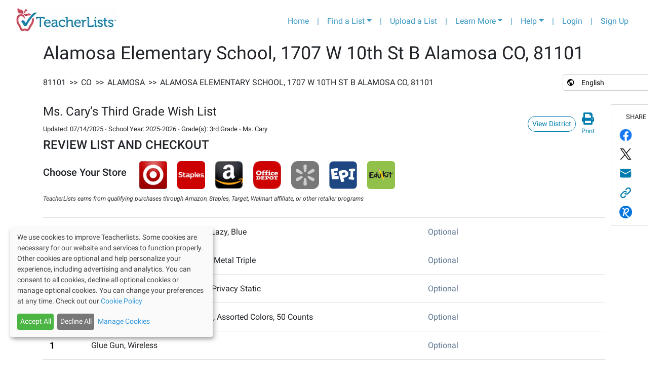

--- FILE ---
content_type: text/html; charset=utf-8
request_url: https://app.teacherlists.com/schools/10466-alamosa-elementary-school/3416568-ms-carys-third-grade-wish-list/ms-cary/supply-list
body_size: 13664
content:
<!DOCTYPE html><html lang="en"><head><link rel="preconnect" href="https://fonts.gstatic.com" crossorigin /><meta name="viewport" content="width=device-width"/><meta charSet="utf-8"/><meta name="google-site-verification" content="_LVZxo3Uj3p_tAeDdmvwM8WfA16P8wyY9iVH89j8PSE"/><style>svg:not(:root).svg-inline--fa {
  overflow: visible;
}

.svg-inline--fa {
  display: inline-block;
  font-size: inherit;
  height: 1em;
  overflow: visible;
  vertical-align: -0.125em;
}
.svg-inline--fa.fa-lg {
  vertical-align: -0.225em;
}
.svg-inline--fa.fa-w-1 {
  width: 0.0625em;
}
.svg-inline--fa.fa-w-2 {
  width: 0.125em;
}
.svg-inline--fa.fa-w-3 {
  width: 0.1875em;
}
.svg-inline--fa.fa-w-4 {
  width: 0.25em;
}
.svg-inline--fa.fa-w-5 {
  width: 0.3125em;
}
.svg-inline--fa.fa-w-6 {
  width: 0.375em;
}
.svg-inline--fa.fa-w-7 {
  width: 0.4375em;
}
.svg-inline--fa.fa-w-8 {
  width: 0.5em;
}
.svg-inline--fa.fa-w-9 {
  width: 0.5625em;
}
.svg-inline--fa.fa-w-10 {
  width: 0.625em;
}
.svg-inline--fa.fa-w-11 {
  width: 0.6875em;
}
.svg-inline--fa.fa-w-12 {
  width: 0.75em;
}
.svg-inline--fa.fa-w-13 {
  width: 0.8125em;
}
.svg-inline--fa.fa-w-14 {
  width: 0.875em;
}
.svg-inline--fa.fa-w-15 {
  width: 0.9375em;
}
.svg-inline--fa.fa-w-16 {
  width: 1em;
}
.svg-inline--fa.fa-w-17 {
  width: 1.0625em;
}
.svg-inline--fa.fa-w-18 {
  width: 1.125em;
}
.svg-inline--fa.fa-w-19 {
  width: 1.1875em;
}
.svg-inline--fa.fa-w-20 {
  width: 1.25em;
}
.svg-inline--fa.fa-pull-left {
  margin-right: 0.3em;
  width: auto;
}
.svg-inline--fa.fa-pull-right {
  margin-left: 0.3em;
  width: auto;
}
.svg-inline--fa.fa-border {
  height: 1.5em;
}
.svg-inline--fa.fa-li {
  width: 2em;
}
.svg-inline--fa.fa-fw {
  width: 1.25em;
}

.fa-layers svg.svg-inline--fa {
  bottom: 0;
  left: 0;
  margin: auto;
  position: absolute;
  right: 0;
  top: 0;
}

.fa-layers {
  display: inline-block;
  height: 1em;
  position: relative;
  text-align: center;
  vertical-align: -0.125em;
  width: 1em;
}
.fa-layers svg.svg-inline--fa {
  -webkit-transform-origin: center center;
          transform-origin: center center;
}

.fa-layers-counter, .fa-layers-text {
  display: inline-block;
  position: absolute;
  text-align: center;
}

.fa-layers-text {
  left: 50%;
  top: 50%;
  -webkit-transform: translate(-50%, -50%);
          transform: translate(-50%, -50%);
  -webkit-transform-origin: center center;
          transform-origin: center center;
}

.fa-layers-counter {
  background-color: #ff253a;
  border-radius: 1em;
  -webkit-box-sizing: border-box;
          box-sizing: border-box;
  color: #fff;
  height: 1.5em;
  line-height: 1;
  max-width: 5em;
  min-width: 1.5em;
  overflow: hidden;
  padding: 0.25em;
  right: 0;
  text-overflow: ellipsis;
  top: 0;
  -webkit-transform: scale(0.25);
          transform: scale(0.25);
  -webkit-transform-origin: top right;
          transform-origin: top right;
}

.fa-layers-bottom-right {
  bottom: 0;
  right: 0;
  top: auto;
  -webkit-transform: scale(0.25);
          transform: scale(0.25);
  -webkit-transform-origin: bottom right;
          transform-origin: bottom right;
}

.fa-layers-bottom-left {
  bottom: 0;
  left: 0;
  right: auto;
  top: auto;
  -webkit-transform: scale(0.25);
          transform: scale(0.25);
  -webkit-transform-origin: bottom left;
          transform-origin: bottom left;
}

.fa-layers-top-right {
  right: 0;
  top: 0;
  -webkit-transform: scale(0.25);
          transform: scale(0.25);
  -webkit-transform-origin: top right;
          transform-origin: top right;
}

.fa-layers-top-left {
  left: 0;
  right: auto;
  top: 0;
  -webkit-transform: scale(0.25);
          transform: scale(0.25);
  -webkit-transform-origin: top left;
          transform-origin: top left;
}

.fa-lg {
  font-size: 1.3333333333em;
  line-height: 0.75em;
  vertical-align: -0.0667em;
}

.fa-xs {
  font-size: 0.75em;
}

.fa-sm {
  font-size: 0.875em;
}

.fa-1x {
  font-size: 1em;
}

.fa-2x {
  font-size: 2em;
}

.fa-3x {
  font-size: 3em;
}

.fa-4x {
  font-size: 4em;
}

.fa-5x {
  font-size: 5em;
}

.fa-6x {
  font-size: 6em;
}

.fa-7x {
  font-size: 7em;
}

.fa-8x {
  font-size: 8em;
}

.fa-9x {
  font-size: 9em;
}

.fa-10x {
  font-size: 10em;
}

.fa-fw {
  text-align: center;
  width: 1.25em;
}

.fa-ul {
  list-style-type: none;
  margin-left: 2.5em;
  padding-left: 0;
}
.fa-ul &gt; li {
  position: relative;
}

.fa-li {
  left: -2em;
  position: absolute;
  text-align: center;
  width: 2em;
  line-height: inherit;
}

.fa-border {
  border: solid 0.08em #eee;
  border-radius: 0.1em;
  padding: 0.2em 0.25em 0.15em;
}

.fa-pull-left {
  float: left;
}

.fa-pull-right {
  float: right;
}

.fa.fa-pull-left,
.fas.fa-pull-left,
.far.fa-pull-left,
.fal.fa-pull-left,
.fab.fa-pull-left {
  margin-right: 0.3em;
}
.fa.fa-pull-right,
.fas.fa-pull-right,
.far.fa-pull-right,
.fal.fa-pull-right,
.fab.fa-pull-right {
  margin-left: 0.3em;
}

.fa-spin {
  -webkit-animation: fa-spin 2s infinite linear;
          animation: fa-spin 2s infinite linear;
}

.fa-pulse {
  -webkit-animation: fa-spin 1s infinite steps(8);
          animation: fa-spin 1s infinite steps(8);
}

@-webkit-keyframes fa-spin {
  0% {
    -webkit-transform: rotate(0deg);
            transform: rotate(0deg);
  }
  100% {
    -webkit-transform: rotate(360deg);
            transform: rotate(360deg);
  }
}

@keyframes fa-spin {
  0% {
    -webkit-transform: rotate(0deg);
            transform: rotate(0deg);
  }
  100% {
    -webkit-transform: rotate(360deg);
            transform: rotate(360deg);
  }
}
.fa-rotate-90 {
  -ms-filter: &quot;progid:DXImageTransform.Microsoft.BasicImage(rotation=1)&quot;;
  -webkit-transform: rotate(90deg);
          transform: rotate(90deg);
}

.fa-rotate-180 {
  -ms-filter: &quot;progid:DXImageTransform.Microsoft.BasicImage(rotation=2)&quot;;
  -webkit-transform: rotate(180deg);
          transform: rotate(180deg);
}

.fa-rotate-270 {
  -ms-filter: &quot;progid:DXImageTransform.Microsoft.BasicImage(rotation=3)&quot;;
  -webkit-transform: rotate(270deg);
          transform: rotate(270deg);
}

.fa-flip-horizontal {
  -ms-filter: &quot;progid:DXImageTransform.Microsoft.BasicImage(rotation=0, mirror=1)&quot;;
  -webkit-transform: scale(-1, 1);
          transform: scale(-1, 1);
}

.fa-flip-vertical {
  -ms-filter: &quot;progid:DXImageTransform.Microsoft.BasicImage(rotation=2, mirror=1)&quot;;
  -webkit-transform: scale(1, -1);
          transform: scale(1, -1);
}

.fa-flip-both, .fa-flip-horizontal.fa-flip-vertical {
  -ms-filter: &quot;progid:DXImageTransform.Microsoft.BasicImage(rotation=2, mirror=1)&quot;;
  -webkit-transform: scale(-1, -1);
          transform: scale(-1, -1);
}

:root .fa-rotate-90,
:root .fa-rotate-180,
:root .fa-rotate-270,
:root .fa-flip-horizontal,
:root .fa-flip-vertical,
:root .fa-flip-both {
  -webkit-filter: none;
          filter: none;
}

.fa-stack {
  display: inline-block;
  height: 2em;
  position: relative;
  width: 2.5em;
}

.fa-stack-1x,
.fa-stack-2x {
  bottom: 0;
  left: 0;
  margin: auto;
  position: absolute;
  right: 0;
  top: 0;
}

.svg-inline--fa.fa-stack-1x {
  height: 1em;
  width: 1.25em;
}
.svg-inline--fa.fa-stack-2x {
  height: 2em;
  width: 2.5em;
}

.fa-inverse {
  color: #fff;
}

.sr-only {
  border: 0;
  clip: rect(0, 0, 0, 0);
  height: 1px;
  margin: -1px;
  overflow: hidden;
  padding: 0;
  position: absolute;
  width: 1px;
}

.sr-only-focusable:active, .sr-only-focusable:focus {
  clip: auto;
  height: auto;
  margin: 0;
  overflow: visible;
  position: static;
  width: auto;
}

.svg-inline--fa .fa-primary {
  fill: var(--fa-primary-color, currentColor);
  opacity: 1;
  opacity: var(--fa-primary-opacity, 1);
}

.svg-inline--fa .fa-secondary {
  fill: var(--fa-secondary-color, currentColor);
  opacity: 0.4;
  opacity: var(--fa-secondary-opacity, 0.4);
}

.svg-inline--fa.fa-swap-opacity .fa-primary {
  opacity: 0.4;
  opacity: var(--fa-secondary-opacity, 0.4);
}

.svg-inline--fa.fa-swap-opacity .fa-secondary {
  opacity: 1;
  opacity: var(--fa-primary-opacity, 1);
}

.svg-inline--fa mask .fa-primary,
.svg-inline--fa mask .fa-secondary {
  fill: black;
}

.fad.fa-inverse {
  color: #fff;
}</style><link rel="preconnect" href="https://fonts.gstatic.com"/><link rel="stylesheet" data-href="https://fonts.googleapis.com/css2?family=Lato:wght@400;700&amp;display=swap" data-optimized-fonts="true"/><link rel="stylesheet" href="/css/roboto/v20/app/roboto.css"/><script>(function(w,d,s,l,i){w[l]=w[l]||[];w[l].push({'gtm.start':
                new Date().getTime(),event:'gtm.js'});var f=d.getElementsByTagName(s)[0],
                j=d.createElement(s),dl=l!='dataLayer'?'&l='+l:'';j.async=true;j.src=
                'https://www.googletagmanager.com/gtm.js?id='+i+dl;f.parentNode.insertBefore(j,f);
                })(window,document,'script','dataLayer','GTM-T4PK7SR');</script><script type="text/javascript" src="//cdn-4.convertexperiments.com/js/10041356-10041423.js"></script><link rel="preconnect" href="https://fonts.googleapis.com"/><link rel="preconnect" href="https://fonts.gstatic.com"/><link rel="stylesheet" data-href="https://fonts.googleapis.com/css2?family=Bree+Serif&amp;display=swap" data-optimized-fonts="true"/><title>Ms. Cary’s Third Grade Wish List, 2025-2026 | Alamosa Elementary School, Alamosa | TeacherLists</title><script type="application/ld+json">{"@context":"https://schema.org","@type":"Article","datePublished":"2022-06-23T01:37:19.000Z","author":{"@type":"Thing","name":"Official school supply lists from Alamosa Elementary School, Alamosa, CO","url":"https://app.teacherlists.com/schools/10466-alamosa-elementary-school"},"mainEntityOfPage":{"@type":"ItemList","numberOfItems":28,"itemListElement":[{"@type":"ListItem","position":1,"item":{"name":"Custom Item"}},{"@type":"ListItem","position":2,"item":{"name":"Custom Item"}},{"@type":"ListItem","position":3,"item":{"name":"Custom Item"}},{"@type":"ListItem","position":4,"item":{"name":"Crayola® Colored Pencils, Box(es)"}},{"@type":"ListItem","position":5,"item":{"name":"Glue Gun"}},{"@type":"ListItem","position":6,"item":{"name":"Pencil Holder"}},{"@type":"ListItem","position":7,"item":{"name":"Package(s) of Sticky Notes"}},{"@type":"ListItem","position":8,"item":{"name":"Double Sided Tape "}},{"@type":"ListItem","position":9,"item":{"name":"Crayola® Washable Markers, Box(es)"}},{"@type":"ListItem","position":10,"item":{"name":"Custom Item"}},{"@type":"ListItem","position":11,"item":{"name":"Box(es) of Sidewalk Chalk"}},{"@type":"ListItem","position":12,"item":{"name":"Package(s) of Index Cards"}},{"@type":"ListItem","position":13,"item":{"name":"Command Strips"}},{"@type":"ListItem","position":14,"item":{"name":"Command Hooks"}},{"@type":"ListItem","position":15,"item":{"name":"Magnet Tape"}},{"@type":"ListItem","position":16,"item":{"name":"Custom Item"}},{"@type":"ListItem","position":17,"item":{"name":"Custom Item"}},{"@type":"ListItem","position":18,"item":{"name":"Custom Item"}},{"@type":"ListItem","position":19,"item":{"name":"Pencil Sharpeners"}},{"@type":"ListItem","position":20,"item":{"name":"Pencil Sharpeners"}},{"@type":"ListItem","position":21,"item":{"name":"Glue Dots"}},{"@type":"ListItem","position":22,"item":{"name":"Package(s) of Velcro Dots Self-Stick"}},{"@type":"ListItem","position":23,"item":{"name":"Custom Item"}},{"@type":"ListItem","position":24,"item":{"name":"Wireless Mouse "}},{"@type":"ListItem","position":25,"item":{"name":"Custom Item"}},{"@type":"ListItem","position":26,"item":{"name":"Custom Item"}},{"@type":"ListItem","position":27,"item":{"name":"Sharpie® Highlighters"}},{"@type":"ListItem","position":28,"item":{"name":"Custom Item"}}]},"description":"Alamosa Elementary School Ms. Cary’s Third Grade Wish List 2025 is ready to shop! Order online with easy, one-click shopping from major retailers or view the supply list here.","headline":"Ms. Cary’s Third Grade Wish List, 2025-2026 | Alamosa Elementary School, Alamosa | TeacherLists","breadcrumb":{"@type":"BreadcrumbList","name":"Browsing Breadcrumbs","itemListElement":[{"@type":"ListItem","position":2,"item":{"@id":"https://app.teacherlists.com/search/zip/81101","name":"81101"}},{"@type":"ListItem","position":3,"item":{"@id":"https://app.teacherlists.com/browse/state/CO","name":"CO"}},{"@type":"ListItem","position":4,"item":{"@id":"https://app.teacherlists.com/browse/city/Alamosa/CO","name":"Alamosa"}},{"@type":"ListItem","position":5,"item":{"@id":"https://app.teacherlists.com/schools/10466-alamosa-elementary-school","name":"Alamosa Elementary School, 1707 W 10th St B Alamosa CO, 81101"}}]},"dateModified":"2025-07-14T14:15:00.000Z"}</script><meta property="og:title" content="Ms. Cary’s Third Grade Wish List, 2025-2026 | Alamosa Elementary School, Alamosa | TeacherLists"/><meta property="og:image" content="https://www.teacherlists.com/content/files/2024/02/0224-tl-logo-fb-share.png"/><meta name="description" content="Alamosa Elementary School Ms. Cary’s Third Grade Wish List 2025 is ready to shop! Order online with easy, one-click shopping from major retailers or view the supply list here."/><meta property="og:description" content="Alamosa Elementary School Ms. Cary’s Third Grade Wish List 2025 is ready to shop! Order online with easy, one-click shopping from major retailers or view the supply list here."/><link rel="icon" href="/favicon.ico"/><link rel="icon" media="print" href="/public/css/print.scss"/><meta name="next-head-count" content="20"/><link rel="preload" href="/_next/static/css/f523c7482ceaf4efb554.css" as="style"/><link rel="stylesheet" href="/_next/static/css/f523c7482ceaf4efb554.css" data-n-g=""/><link rel="preload" href="/_next/static/css/d76a9c6a1479fd8c5cc1.css" as="style"/><link rel="stylesheet" href="/_next/static/css/d76a9c6a1479fd8c5cc1.css" data-n-p=""/><link rel="preload" href="/_next/static/css/c6d005cf8729e4e39b85.css" as="style"/><link rel="stylesheet" href="/_next/static/css/c6d005cf8729e4e39b85.css" data-n-p=""/><noscript data-n-css=""></noscript><script defer="" nomodule="" src="/_next/static/chunks/polyfills-a40ef1678bae11e696dba45124eadd70.js"></script><script src="/_next/static/chunks/webpack-817316fd481a0ae08e7a.js" defer=""></script><script src="/_next/static/chunks/framework-3ac77f2d8a20b7f32dfb.js" defer=""></script><script src="/_next/static/chunks/main-61fd53e2b95ee4b75e19.js" defer=""></script><script src="/_next/static/chunks/pages/_app-b20fc70387e485f07966.js" defer=""></script><script src="/_next/static/chunks/75fc9c18-8f00fb9171b401c5fc69.js" defer=""></script><script src="/_next/static/chunks/9814-ea4b685988fff0c7c8bf.js" defer=""></script><script src="/_next/static/chunks/6653-86151e80aaf7cffe5909.js" defer=""></script><script src="/_next/static/chunks/2661-aabc0b617d2f04123ca2.js" defer=""></script><script src="/_next/static/chunks/2083-87f24b84fd078325e263.js" defer=""></script><script src="/_next/static/chunks/7227-969c0c345cf60b9b8d51.js" defer=""></script><script src="/_next/static/chunks/5677-6710a338463a2b85d393.js" defer=""></script><script src="/_next/static/chunks/2479-caa3b30ecccad1fb753d.js" defer=""></script><script src="/_next/static/chunks/pages/schools/%5BschoolSlug%5D/%5BlistSlug%5D/%5BclassroomSlug%5D/supply-list-b5e6bb1884866e8d2015.js" defer=""></script><script src="/_next/static/C1Nki4yq8qDbHvD-h8fmR/_buildManifest.js" defer=""></script><script src="/_next/static/C1Nki4yq8qDbHvD-h8fmR/_ssgManifest.js" defer=""></script><style data-href="https://fonts.googleapis.com/css2?family=Lato:wght@400;700&display=swap">@font-face{font-family:'Lato';font-style:normal;font-weight:400;font-display:swap;src:url(https://fonts.gstatic.com/l/font?kit=S6uyw4BMUTPHvxo&skey=2d58b92a99e1c086&v=v25) format('woff')}@font-face{font-family:'Lato';font-style:normal;font-weight:700;font-display:swap;src:url(https://fonts.gstatic.com/l/font?kit=S6u9w4BMUTPHh6UVeww&skey=3480a19627739c0d&v=v25) format('woff')}@font-face{font-family:'Lato';font-style:normal;font-weight:400;font-display:swap;src:url(https://fonts.gstatic.com/s/lato/v25/S6uyw4BMUTPHjxAwXiWtFCfQ7A.woff2) format('woff2');unicode-range:U+0100-02BA,U+02BD-02C5,U+02C7-02CC,U+02CE-02D7,U+02DD-02FF,U+0304,U+0308,U+0329,U+1D00-1DBF,U+1E00-1E9F,U+1EF2-1EFF,U+2020,U+20A0-20AB,U+20AD-20C0,U+2113,U+2C60-2C7F,U+A720-A7FF}@font-face{font-family:'Lato';font-style:normal;font-weight:400;font-display:swap;src:url(https://fonts.gstatic.com/s/lato/v25/S6uyw4BMUTPHjx4wXiWtFCc.woff2) format('woff2');unicode-range:U+0000-00FF,U+0131,U+0152-0153,U+02BB-02BC,U+02C6,U+02DA,U+02DC,U+0304,U+0308,U+0329,U+2000-206F,U+20AC,U+2122,U+2191,U+2193,U+2212,U+2215,U+FEFF,U+FFFD}@font-face{font-family:'Lato';font-style:normal;font-weight:700;font-display:swap;src:url(https://fonts.gstatic.com/s/lato/v25/S6u9w4BMUTPHh6UVSwaPGQ3q5d0N7w.woff2) format('woff2');unicode-range:U+0100-02BA,U+02BD-02C5,U+02C7-02CC,U+02CE-02D7,U+02DD-02FF,U+0304,U+0308,U+0329,U+1D00-1DBF,U+1E00-1E9F,U+1EF2-1EFF,U+2020,U+20A0-20AB,U+20AD-20C0,U+2113,U+2C60-2C7F,U+A720-A7FF}@font-face{font-family:'Lato';font-style:normal;font-weight:700;font-display:swap;src:url(https://fonts.gstatic.com/s/lato/v25/S6u9w4BMUTPHh6UVSwiPGQ3q5d0.woff2) format('woff2');unicode-range:U+0000-00FF,U+0131,U+0152-0153,U+02BB-02BC,U+02C6,U+02DA,U+02DC,U+0304,U+0308,U+0329,U+2000-206F,U+20AC,U+2122,U+2191,U+2193,U+2212,U+2215,U+FEFF,U+FFFD}</style><style data-href="https://fonts.googleapis.com/css2?family=Bree+Serif&display=swap">@font-face{font-family:'Bree Serif';font-style:normal;font-weight:400;font-display:swap;src:url(https://fonts.gstatic.com/l/font?kit=4UaHrEJCrhhnVA3DgluAx64&skey=31c3ad25dd3d74b0&v=v18) format('woff')}@font-face{font-family:'Bree Serif';font-style:normal;font-weight:400;font-display:swap;src:url(https://fonts.gstatic.com/s/breeserif/v18/4UaHrEJCrhhnVA3DgluA96Tp57F2IwN-Pw.woff2) format('woff2');unicode-range:U+0100-02BA,U+02BD-02C5,U+02C7-02CC,U+02CE-02D7,U+02DD-02FF,U+0304,U+0308,U+0329,U+1D00-1DBF,U+1E00-1E9F,U+1EF2-1EFF,U+2020,U+20A0-20AB,U+20AD-20C0,U+2113,U+2C60-2C7F,U+A720-A7FF}@font-face{font-family:'Bree Serif';font-style:normal;font-weight:400;font-display:swap;src:url(https://fonts.gstatic.com/s/breeserif/v18/4UaHrEJCrhhnVA3DgluA96rp57F2IwM.woff2) format('woff2');unicode-range:U+0000-00FF,U+0131,U+0152-0153,U+02BB-02BC,U+02C6,U+02DA,U+02DC,U+0304,U+0308,U+0329,U+2000-206F,U+20AC,U+2122,U+2191,U+2193,U+2212,U+2215,U+FEFF,U+FFFD}</style></head><body><div id="__next"><noscript><iframe src="https://www.googletagmanager.com/ns.html?id=GTM-T4PK7SR" height="0" width="0" style="display:none;visibility:hidden"></iframe></noscript><div class="container-fluid"><nav class="header_navbarContainer__2Ip2R navbar navbar-expand-lg navbar-light bg-light"><a href="https://www.teacherlists.com" class="navbar-brand"><div style="display:inline-block;max-width:100%;overflow:hidden;position:relative;box-sizing:border-box;margin:0"><div style="box-sizing:border-box;display:block;max-width:100%"><img style="max-width:100%;display:block;margin:0;border:none;padding:0" alt="" aria-hidden="true" src="[data-uri]"/></div><img alt="teacherlists-logo" src="[data-uri]" decoding="async" data-nimg="intrinsic" style="position:absolute;top:0;left:0;bottom:0;right:0;box-sizing:border-box;padding:0;border:none;margin:auto;display:block;width:0;height:0;min-width:100%;max-width:100%;min-height:100%;max-height:100%"/><noscript><img alt="teacherlists-logo" srcSet="/_next/image?url=%2FTL-logo.jpg&amp;w=256&amp;q=75 1x, /_next/image?url=%2FTL-logo.jpg&amp;w=640&amp;q=75 2x" src="/_next/image?url=%2FTL-logo.jpg&amp;w=640&amp;q=75" decoding="async" data-nimg="intrinsic" style="position:absolute;top:0;left:0;bottom:0;right:0;box-sizing:border-box;padding:0;border:none;margin:auto;display:block;width:0;height:0;min-width:100%;max-width:100%;min-height:100%;max-height:100%" loading="lazy"/></noscript></div></a><button aria-label="Toggle navigation" type="button" class="navbar-toggler"><span class="navbar-toggler-icon"></span></button><div class="collapse navbar-collapse"><ul class="ml-auto navbar-nav"><li class="nav-item"><a href="https://www.teacherlists.com" class="nav-link">Home</a></li><li class="d-none d-md-block nav-item"><a class="nav-link">|</a></li><li class="dropdown nav-item"><a aria-haspopup="true" href="#" class="dropdown-toggle nav-link" aria-expanded="false">Find a List</a><div tabindex="-1" role="menu" aria-hidden="true" class="header_tlFindAList__3-cWr dropdown-menu"><div class="FindAList_container__46aFt"><h5 class="text-center FindAList_header__ctpNG">Search by school name or zip code</h5><div class="row"><div class="col-sm-12 col-md-5"><style data-emotion="css 2b097c-container">.css-2b097c-container{position:relative;box-sizing:border-box;}</style><div class=" css-2b097c-container" id="find-a-list-state"><style data-emotion="css 7pg0cj-a11yText">.css-7pg0cj-a11yText{z-index:9999;border:0;clip:rect(1px, 1px, 1px, 1px);height:1px;width:1px;position:absolute;overflow:hidden;padding:0;white-space:nowrap;}</style><span aria-live="polite" aria-atomic="false" aria-relevant="additions text" class="css-7pg0cj-a11yText"></span><style data-emotion="css yk16xz-control">.css-yk16xz-control{-webkit-align-items:center;-webkit-box-align:center;-ms-flex-align:center;align-items:center;background-color:hsl(0, 0%, 100%);border-color:hsl(0, 0%, 80%);border-radius:4px;border-style:solid;border-width:1px;cursor:default;display:-webkit-box;display:-webkit-flex;display:-ms-flexbox;display:flex;-webkit-box-flex-wrap:wrap;-webkit-flex-wrap:wrap;-ms-flex-wrap:wrap;flex-wrap:wrap;-webkit-box-pack:justify;-webkit-justify-content:space-between;justify-content:space-between;min-height:38px;outline:0!important;position:relative;-webkit-transition:all 100ms;transition:all 100ms;box-sizing:border-box;}.css-yk16xz-control:hover{border-color:hsl(0, 0%, 70%);}</style><div class=" css-yk16xz-control"><style data-emotion="css 1hwfws3">.css-1hwfws3{-webkit-align-items:center;-webkit-box-align:center;-ms-flex-align:center;align-items:center;display:-webkit-box;display:-webkit-flex;display:-ms-flexbox;display:flex;-webkit-flex:1;-ms-flex:1;flex:1;-webkit-box-flex-wrap:wrap;-webkit-flex-wrap:wrap;-ms-flex-wrap:wrap;flex-wrap:wrap;padding:2px 8px;-webkit-overflow-scrolling:touch;position:relative;overflow:hidden;box-sizing:border-box;}</style><div class=" css-1hwfws3"><style data-emotion="css 1wa3eu0-placeholder">.css-1wa3eu0-placeholder{color:hsl(0, 0%, 50%);margin-left:2px;margin-right:2px;position:absolute;top:50%;-webkit-transform:translateY(-50%);-moz-transform:translateY(-50%);-ms-transform:translateY(-50%);transform:translateY(-50%);box-sizing:border-box;}</style><div class=" css-1wa3eu0-placeholder">Select a State</div><style data-emotion="css 1g6gooi">.css-1g6gooi{margin:2px;padding-bottom:2px;padding-top:2px;visibility:visible;color:hsl(0, 0%, 20%);box-sizing:border-box;}</style><div class="css-1g6gooi"><div class="" style="display:inline-block"><input type="text" autoCapitalize="none" autoComplete="off" autoCorrect="off" id="react-select-1384493-input" spellcheck="false" tabindex="0" value="" aria-autocomplete="list" style="box-sizing:content-box;width:1px;label:input;background:0;border:0;font-size:inherit;opacity:1;outline:0;padding:0;color:inherit"/><div style="position:absolute;top:0;left:0;visibility:hidden;height:0;overflow:scroll;white-space:pre"></div></div></div></div><style data-emotion="css 1wy0on6">.css-1wy0on6{-webkit-align-items:center;-webkit-box-align:center;-ms-flex-align:center;align-items:center;-webkit-align-self:stretch;-ms-flex-item-align:stretch;align-self:stretch;display:-webkit-box;display:-webkit-flex;display:-ms-flexbox;display:flex;-webkit-flex-shrink:0;-ms-flex-negative:0;flex-shrink:0;box-sizing:border-box;}</style><div class=" css-1wy0on6"><style data-emotion="css 1okebmr-indicatorSeparator">.css-1okebmr-indicatorSeparator{-webkit-align-self:stretch;-ms-flex-item-align:stretch;align-self:stretch;background-color:hsl(0, 0%, 80%);margin-bottom:8px;margin-top:8px;width:1px;box-sizing:border-box;}</style><span class=" css-1okebmr-indicatorSeparator"></span><style data-emotion="css tlfecz-indicatorContainer">.css-tlfecz-indicatorContainer{color:hsl(0, 0%, 80%);display:-webkit-box;display:-webkit-flex;display:-ms-flexbox;display:flex;padding:8px;-webkit-transition:color 150ms;transition:color 150ms;box-sizing:border-box;}.css-tlfecz-indicatorContainer:hover{color:hsl(0, 0%, 60%);}</style><div class=" css-tlfecz-indicatorContainer" aria-hidden="true"><style data-emotion="css 8mmkcg">.css-8mmkcg{display:inline-block;fill:currentColor;line-height:1;stroke:currentColor;stroke-width:0;}</style><svg height="20" width="20" viewBox="0 0 20 20" aria-hidden="true" focusable="false" class="css-8mmkcg"><path d="M4.516 7.548c0.436-0.446 1.043-0.481 1.576 0l3.908 3.747 3.908-3.747c0.533-0.481 1.141-0.446 1.574 0 0.436 0.445 0.408 1.197 0 1.615-0.406 0.418-4.695 4.502-4.695 4.502-0.217 0.223-0.502 0.335-0.787 0.335s-0.57-0.112-0.789-0.335c0 0-4.287-4.084-4.695-4.502s-0.436-1.17 0-1.615z"></path></svg></div></div></div></div></div><div class="col-sm-12 col-md-7"><div class="dropdown"><div data-toggle="dropdown" aria-expanded="false" aria-haspopup="true" class=""><div class="input-group"><input type="text" size="200" placeholder="School Name or Zip Code" value="" class="form-control" aria-invalid="false"/><div class="input-group-append"><button type="button" style="z-index:0" class="FindAList_inputGroupButton__2zs_0 btn btn-secondary"><svg aria-hidden="true" focusable="false" data-prefix="fas" data-icon="search" class="svg-inline--fa fa-search fa-w-16 " role="img" xmlns="http://www.w3.org/2000/svg" viewBox="0 0 512 512"><path fill="currentColor" d="M505 442.7L405.3 343c-4.5-4.5-10.6-7-17-7H372c27.6-35.3 44-79.7 44-128C416 93.1 322.9 0 208 0S0 93.1 0 208s93.1 208 208 208c48.3 0 92.7-16.4 128-44v16.3c0 6.4 2.5 12.5 7 17l99.7 99.7c9.4 9.4 24.6 9.4 33.9 0l28.3-28.3c9.4-9.4 9.4-24.6.1-34zM208 336c-70.7 0-128-57.2-128-128 0-70.7 57.2-128 128-128 70.7 0 128 57.2 128 128 0 70.7-57.2 128-128 128z"></path></svg></button></div><div class="invalid-feedback"></div></div></div><div tabindex="-1" role="menu" style="max-height:20rem;overflow-y:auto;z-index:999" aria-hidden="true" class="dropdown-menu"></div></div></div></div><div class="text-center border-top mt-2 row"><div class="col"><a href="/browse">Browse Schools by State</a></div></div></div></div></li><li class="d-none d-md-block nav-item"><a class="nav-link">|</a></li><li class="nav-item"><a href="https://app.teacherlists.com/powerloader/" class="gtm-header-nav-uploadalist nav-link">Upload a List</a></li><li class="d-none d-md-block nav-item"><a class="nav-link">|</a></li><li class="dropdown nav-item"><a aria-haspopup="true" href="#" class="dropdown-toggle nav-link" aria-expanded="false">Learn More</a><div tabindex="-1" role="menu" aria-hidden="true" class="dropdown-menu dropdown-menu-right"><button type="button" tabindex="0" role="menuitem" class="dropdown-item"><a href="https://www.teacherlists.com/content/" class="nav-link">For School Districts</a></button><button type="button" tabindex="0" role="menuitem" class="dropdown-item"><a href="https://www.teacherlists.com/content/teachers/" class="nav-link">For Teachers</a></button><button type="button" tabindex="0" role="menuitem" class="dropdown-item"><a href="https://www.teacherlists.com/content/families/" class="nav-link">For Families</a></button><button type="button" tabindex="0" role="menuitem" class="dropdown-item"><a href="https://www.teacherlists.com/content/wishlist/" class="nav-link">About Wish Lists</a></button><button type="button" tabindex="0" role="menuitem" class="dropdown-item"><a href="https://app.teacherlists.com/quick-start-school-supply-lists" class="nav-link">Quick Start Supply Lists</a></button><button type="button" tabindex="0" role="menuitem" class="dropdown-item"><a href="https://www.teacherlists.com/content/sweepstakes/" class="nav-link">Sweepstakes and Promotions</a></button><button type="button" tabindex="0" role="menuitem" class="dropdown-item"><a href="https://www.teacherlists.com/blog/learning_library/" class="nav-link">Free Classroom Activities</a></button><button type="button" tabindex="0" role="menuitem" class="dropdown-item"><a href="https://www.teacherlists.com/content/teacher-discounts/" class="nav-link">Discounts for Teachers</a></button><button type="button" tabindex="0" role="menuitem" class="dropdown-item"><a href="https://www.teacherlists.com/content/video/" class="nav-link">Watch Our Video</a></button><button type="button" tabindex="0" role="menuitem" class="dropdown-item"><a href="https://www.teacherlists.com/content/supplyaclassroom/" class="nav-link">Donate to a Classroom in Need</a></button></div></li> <li class="d-none d-md-block nav-item"><div class="nav-link">|</div></li><li class="dropdown nav-item"><a aria-haspopup="true" href="#" class="dropdown-toggle nav-link" aria-expanded="false">Help</a><div tabindex="-1" role="menu" aria-hidden="true" class="dropdown-menu dropdown-menu-right"><button type="button" tabindex="0" role="menuitem" class="dropdown-item"><a href="https://www.teacherlists.com/content/faq-schools/" class="nav-link">FAQs</a></button><button type="button" tabindex="0" role="menuitem" class="dropdown-item"><a href="https://www.teacherlists.com/content/faq-schools/" class="nav-link">Getting Started</a></button><button type="button" tabindex="0" role="menuitem" class="dropdown-item"><a href="https://app.teacherlists.com/quick-start-school-supply-lists" class="nav-link">Quick Start Supply Lists</a></button><button type="button" tabindex="0" role="menuitem" class="dropdown-item"><a href="https://www.teacherlists.com/content/faq-schools/#how-to&#x27;s-for-schools--teachers" class="nav-link">How-To&#x27;s for Schools</a></button><button type="button" tabindex="0" role="menuitem" class="dropdown-item"><a href="https://www.teacherlists.com/content/faq-schools/#how-to&#x27;s-for-parents" class="nav-link">How-To&#x27;s for Parents</a></button><button type="button" tabindex="0" role="menuitem" class="dropdown-item"><a target="_blank" rel="noreferrer" href="https://www.teacherlists.com/content/contactus/" class="nav-link">Contact Us</a></button></div></li> <li class="d-none d-md-block nav-item"><div class="nav-link">|</div></li><li class="nav-item"><a href="/login" class="nav-link">Login</a></li><li class="d-none d-md-block nav-item"><div class="nav-link">|</div></li><li class="nav-item"><a href="/users/create" class="nav-link">Sign Up</a></li></ul></div></nav></div><div class="container-lg"><div class="text-center my-5"><div role="status" class="spinner-border text-primary"><span class="sr-only">Loading...</span></div></div> </div><div class="TLToTop_btnTotop__W-Jp2 TLToTop_posRight__1D8OG"><svg aria-hidden="true" focusable="false" data-prefix="fas" data-icon="arrow-circle-up" class="svg-inline--fa fa-arrow-circle-up fa-w-16 TLToTop_topIconHide__1LZ8K" role="img" xmlns="http://www.w3.org/2000/svg" viewBox="0 0 512 512"><path fill="currentColor" d="M8 256C8 119 119 8 256 8s248 111 248 248-111 248-248 248S8 393 8 256zm143.6 28.9l72.4-75.5V392c0 13.3 10.7 24 24 24h16c13.3 0 24-10.7 24-24V209.4l72.4 75.5c9.3 9.7 24.8 9.9 34.3.4l10.9-11c9.4-9.4 9.4-24.6 0-33.9L273 107.7c-9.4-9.4-24.6-9.4-33.9 0L106.3 240.4c-9.4 9.4-9.4 24.6 0 33.9l10.9 11c9.6 9.5 25.1 9.3 34.4-.4z"></path></svg></div><script type="text/javascript" id="hs-script-loader" async="" defer="" src="//js.hs-scripts.com/5659842.js"></script><div class="footer_footer__2j_Fr"><div class="container"><div class="row footer_footerLinks__PR-M7 mt-3"><div class="col-6 col-md-3 order-1 footer_footerSectionPadding__lWgb9 pl-0"><div class="footer_footerCategoryText__3d1vc">Learn More:</div><ul class="p-0"><li class="p-0"><a class="footer_footerLinkText__2GUmB" href="https://www.teacherlists.com/content/schools-districts/">For School Districts</a></li><li class="p-0"><a class="footer_footerLinkText__2GUmB" href="https://www.teacherlists.com/content/teachers/">For Teachers</a></li><li class="p-0"><a class="footer_footerLinkText__2GUmB" href="https://www.teacherlists.com/content/families/">For Families</a></li><li class="p-0"><a class="footer_footerLinkText__2GUmB" href="https://www.teacherlists.com/content/wishlist/">About Wish Lists</a></li><li class="p-0"><a class="footer_footerLinkText__2GUmB" href="https://app.teacherlists.com/quick-start-school-supply-lists">Quick Start Supply Lists</a></li><li class="p-0"><a class="footer_footerLinkText__2GUmB" href="https://www.teacherlists.com/content/sweepstakes/">Sweepstakes and Promotions</a></li><li class="p-0"><a class="footer_footerLinkText__2GUmB" href="https://www.teacherlists.com/blog/learning_library/">Free Classroom Activities</a></li><li class="p-0"><a class="footer_footerLinkText__2GUmB" href="https://www.teacherlists.com/content/teacher-discounts/">Discounts for Teachers</a></li><li class="p-0"><a class="footer_footerLinkText__2GUmB" href="https://www.teacherlists.com/content/supplyaclassroom/">Donate to a Classroom in Need</a></li><li class="p-0"><a class="footer_footerLinkText__2GUmB" href="https://www.teacherlists.com/content/video/">Watch our Video</a></li></ul></div><div class="col-12 col-md-2 order-3 order-md-2 className={styles.footerCategoryText} pl-0"><div class="footer_footerCategoryText__3d1vc">Help:</div><ul class="p-0"><li class="p-0"><a class="footer_footerLinkText__2GUmB" href="https://www.teacherlists.com/content/faq-schools/">FAQs</a></li><li class="p-0"><a class="footer_footerLinkText__2GUmB" href="https://www.teacherlists.com/content/faq-schools/">Getting Started</a></li><li class="p-0"><a class="footer_footerLinkText__2GUmB" href="https://app.teacherlists.com/quick-start-school-supply-lists">Quick Start Supply Lists</a></li><li class="p-0"><a class="footer_footerLinkText__2GUmB" href="https://www.teacherlists.com/content/faq-schools/#how-to&#x27;s-for-schools--teachers">How-To&#x27;s for Schools</a></li><li class="p-0"><a class="footer_footerLinkText__2GUmB" href="https://www.teacherlists.com/content/faq-schools/#how-to&#x27;s-for-parents">How-To&#x27;s for Parents</a></li><li class="p-0"><a target="_blank" rel="noreferrer" class="footer_footerLinkText__2GUmB" href="https://www.teacherlists.com/content/contactus/">Contact Us</a></li></ul></div><div class="col-12 col-md-2 order-4 order-md-3 className={styles.footerCategoryText} pl-0"><div class="footer_footerCategoryText__3d1vc">Partner with us:</div><ul class="p-0"><li class="p-0"><a class="footer_footerLinkText__2GUmB" href="https://www.teacherlists.com/content/edtech/">EdTech Providers</a></li><li class="p-0"><a class="footer_footerLinkText__2GUmB" href="https://www.teacherlists.com/content/retailer/">Retailers</a></li><li class="p-0"><a class="footer_footerLinkText__2GUmB" href="https://www.teacherlists.com/content/brands/">Brands</a></li></ul></div><div class="col-12 col-md-2 order-3 order-md-4 className={styles.footerCategoryText} pl-0"><div class="footer_footerCategoryText__3d1vc">Company:</div><ul class="p-0"><li class="p-0"><a class="footer_footerLinkText__2GUmB" href="https://www.teacherlists.com/content/about-us/">Our Story</a></li><li class="p-0"><a class="footer_footerLinkText__2GUmB" href="https://www.teacherlists.com/blog/teacherlists-in-the-news/">In the News</a></li><li class="p-0"><a class="footer_footerLinkText__2GUmB" href="https://www.teacherlists.com/content/partners/">Our Partners</a></li><li class="p-0"><a class="footer_footerLinkText__2GUmB" href="https://www.teacherlists.com/blog/">Our Blog</a></li></ul></div><div class="col-6 col-md-3 order-2 order-md-last footer_footerSectionPadding__lWgb9 pl-0"><div class="footer_footerCategoryText__3d1vc">Partners:</div><ul class="p-0 footer_imageUl__amrRb"><li class="p-0 my-3"><img height="28px" width="120px" loading="lazy" src="/0319-tl-footer-ptotoday-logo.png" alt="PTOToday Logo"/></li><li class="p-0 my-3"><img height="66px" width="120px" loading="lazy" src="/0319-tl-footer-kinf-logo.png" alt="Kids in Need Foundation Logo"/></li><li class="p-0 my-3"><a href="https://www.teacherlists.com/accessibility" title="Promet - Web Accessibility Under Review"><img height="54px" width="120px" loading="lazy" src="/0319-tl-footer-promet-logo.png" alt="Promet - Web Accessibility Under Review"/></a></li></ul></div></div><div class="footer_footerLinks__PR-M7 row"><div class="footer_footerCopy__hunYu col-12 col-md-3 pl-0"><p class="footer_copyrightMargin__xqZxB footer_bottomText__3DaEX">©<!-- -->2026<!-- --> School Family Media. All rights reserved</p></div><div class="col-12 col-md-9 text-left pl-0"><a class="footer_footerCopy__hunYu footer_bottomText__3DaEX footer_bottomLink__JqzSA" target="_blank" rel="noreferrer" href="https://schoolfamilymedia.com/privacy-policy/?__hstc=236234654.165769047ed1b306d88d7130c1e58e2f.1708540682417.1712682764514.1712751890155.92&amp;__hssc=236234654.2.1712751890155&amp;__hsfp=1186769331">Privacy Policy</a> <span class="mx-2">|</span> <a class="footer_footerCopy__hunYu footer_bottomText__3DaEX footer_bottomLink__JqzSA" target="_blank" rel="noreferrer" href="https://schoolfamilymedia.com/text-messaging-terms-conditions/">Text Messaging Terms &amp; Conditions</a> <span class="mx-2">|</span> <a class="footer_footerCopy__hunYu footer_bottomText__3DaEX footer_bottomLink__JqzSA" target="_blank" rel="noreferrer" href="https://schoolfamilymedia.com/terms-of-sale-for-services-and-products-2024/">Terms of Sale</a> <span class="mx-2">|</span> <a class="footer_footerCopy__hunYu footer_bottomText__3DaEX footer_bottomLink__JqzSA" target="_blank" rel="noreferrer" href="https://schoolfamilymedia.com/website-terms-of-use-2024/">Terms of Use</a> <span class="mx-2">|</span> <a class="footer_footerCopy__hunYu footer_bottomText__3DaEX footer_bottomLink__JqzSA" target="_blank" rel="noreferrer" href="https://schoolfamilymedia.com/cookie-policy/">Cookie Policy</a> </div><div class="col-12 col-md-9 text-left pl-0 mb-2"><a class="footer_footerCopy__hunYu footer_bottomText__3DaEX footer_bottomLink__JqzSA" target="_blank" rel="noreferrer" href="https://schoolfamilymedia.com/ccpa-privacy-notice/">Privacy Policy for California Residents</a> <span class="mx-2">|</span> <a class="footer_footerCopy__hunYu  footer_bottomText__3DaEX footer_bottomLink__JqzSA" target="_blank" rel="noreferrer" href="https://schoolfamilymedia.com/personal-information/">California Residents Only—Do Not Sell My Personal Info</a><span class="mx-2">|</span> <a class="footer_footerCopy__hunYu footer_bottomText__3DaEX footer_bottomLink__JqzSA" target="_blank" rel="noreferrer" href="https://schoolfamilymedia.com/state-privacy-policies/">State Privacy Policies</a> </div><div class="footer_footerCopy__hunYu col-12 pl-0"><p class="footer_copyrightMargin__xqZxB footer_bottomText__3DaEX">The Bullseye Design and Target are registered trademarks of Target Brands, Inc. Walmart SM is a service mark of Wal-Mart.com USA, LLC and Wal-Mart Stores, Inc. Amazon is a registered trademark of Amazon Inc. Staples is a registered trademark of Staples, Inc. or its subsidiaries.</p></div></div></div></div></div><script id="__NEXT_DATA__" type="application/json">{"props":{"pageProps":{"list":{"grade_levels":[{"3":"3rd Grade"}],"id":3416568,"list_name":"Ms. Cary’s Third Grade Wish List","classrooms":1,"classrooms_known":"1","list_type":"supply","school_year":"2025-2026","school_year_modified":"2025-03-17T13:25:43.000Z","description":"","disclaimer":"","created":"2022-06-23T01:37:19.000Z","modified":"2025-07-14T14:15:00.000Z","deleted":null,"entry_method":"powerloader","retail_note":null,"quarantine_list":false,"status":true,"evergreen":true,"publish_date":null,"ai_list_confidence":null,"ai_list_uuid":null,"list_upload":null,"translation":null,"user":{"name":"Melissa Cary (mcary@alamosa.k12.co.us)","id":231675,"email":"mcary@alamosa.k12.co.us","salutation":null,"first_name":"Melissa","last_name":"Cary","user_type":"list-manager"},"creator":{"name":"Generose Tamboong (generose.tamboong2015@incoho.com)","id":86984,"email":"generose.tamboong2015@incoho.com","salutation":"","first_name":"Generose","last_name":"Tamboong","user_type":"admin"},"school":{"id":10466,"name":"Alamosa Elementary School","address_1":"1707 W 10th St B","address_2":null,"city":"Alamosa","state":"CO","zip":"81101","district_id":1000214432,"website":"alamosa.k12.co.us/evans/index.php?id=1","nces_id":"080207006459","school_admins":[],"school_info":{"id":51432,"supply_list_url":"https://drive.google.com/file/d/15E52Sbutq1YQMYAfS_SfDJPq7OVBj8Sl/view","original_file_url":"https://www.alamosaschools.org/apps/pages/index.jsp?uREC_ID=538345\u0026type=d\u0026termREC_ID=\u0026pREC_ID=1072351"}},"classroom":{"id":3414987,"school_id":10466,"district_id":0,"class_name":"Ms. Cary","modified":null,"grade_levels":[{"id":6685405,"grade_levels_id":3,"classrooms_id":3414987,"created":null,"grade_level":{"id":3,"name":"3rd Grade","created":"2013-10-29T12:46:50.000Z","modified":null}}]},"details":[{"id":52435528,"item_name":"Chair ","brand_id":null,"quantity":1,"item_qualifier_id":5,"memo":"HollyHome Modern Fabric Lazy, Blue","calculated_qty":1,"ordering":1,"ai_item_uuid":null,"ai_item_confidence":null,"pledge":[],"item_qualifier":{"id":5,"name":"optional","active":true},"item":{"id":166,"item_name":"Custom Item","brand_id":null,"sponsor_level":0,"upc1":"","upc2":"","upc3":"","upc1_qty":1,"upc2_qty":null,"upc3_qty":null,"item_qty_desc":"","item_tlc":"","orderable":false,"otherItemOptions":null,"translation":{"created":"2019-04-23 01:10:57","updated":"2021-03-18 05:01:37","id":10571,"item_id":166,"lang":"es","item_name":"Artículo personalizado","needs_review":false},"client_upc":[],"alternative":null,"unsponsored_alternative":null}},{"id":52435529,"item_name":"Hanging Shelf","brand_id":null,"quantity":1,"item_qualifier_id":5,"memo":"Kalalou Wood and Metal Triple","calculated_qty":1,"ordering":2,"ai_item_uuid":null,"ai_item_confidence":null,"pledge":[],"item_qualifier":{"id":5,"name":"optional","active":true},"item":{"id":166,"item_name":"Custom Item","brand_id":null,"sponsor_level":0,"upc1":"","upc2":"","upc3":"","upc1_qty":1,"upc2_qty":null,"upc3_qty":null,"item_qty_desc":"","item_tlc":"","orderable":false,"otherItemOptions":null,"translation":{"created":"2019-04-23 01:10:57","updated":"2021-03-18 05:01:37","id":10571,"item_id":166,"lang":"es","item_name":"Artículo personalizado","needs_review":false},"client_upc":[],"alternative":null,"unsponsored_alternative":null}},{"id":52435530,"item_name":"Window Cling","brand_id":null,"quantity":1,"item_qualifier_id":5,"memo":"Volcanics Window Privacy Static","calculated_qty":1,"ordering":3,"ai_item_uuid":null,"ai_item_confidence":null,"pledge":[],"item_qualifier":{"id":5,"name":"optional","active":true},"item":{"id":166,"item_name":"Custom Item","brand_id":null,"sponsor_level":0,"upc1":"","upc2":"","upc3":"","upc1_qty":1,"upc2_qty":null,"upc3_qty":null,"item_qty_desc":"","item_tlc":"","orderable":false,"otherItemOptions":null,"translation":{"created":"2019-04-23 01:10:57","updated":"2021-03-18 05:01:37","id":10571,"item_id":166,"lang":"es","item_name":"Artículo personalizado","needs_review":false},"client_upc":[],"alternative":null,"unsponsored_alternative":null}},{"id":52435531,"item_name":"Crayola® Colored Pencils, Box(es)","brand_id":32,"quantity":1,"item_qualifier_id":5,"memo":"Assorted Colors, 50 Counts","calculated_qty":1,"ordering":4,"ai_item_uuid":null,"ai_item_confidence":null,"pledge":[],"item_qualifier":{"id":5,"name":"optional","active":true},"item":{"id":1758,"item_name":"Crayola® Colored Pencils, Box(es)","brand_id":32,"sponsor_level":3,"upc1":"071662040246","upc2":"0007166204024","upc3":null,"upc1_qty":24,"upc2_qty":1,"upc3_qty":null,"item_qty_desc":"","item_tlc":"0","orderable":true,"otherItemOptions":null,"translation":{"created":"2019-04-23 01:10:58","updated":"2021-03-18 05:01:37","id":11054,"item_id":1758,"lang":"es","item_name":"Crayola - Lapices de color, caja(s)","needs_review":false},"client_upc":[{"id":13865,"item_id":1758,"client_id":11,"upc2":"B0002HYYHG","upc3":"","upc2_qty":1,"upc3_qty":0,"modified":"2025-07-01T17:39:16.000Z","client_grade_upcs":[]}],"alternative":null,"unsponsored_alternative":{"id":28,"item_name":"Colored Pencils, Box(es)","brand_id":null,"sponsor_level":0,"upc1":"071662040123","upc2":"B0033M0LZG","upc3":null,"upc1_qty":1,"upc2_qty":1,"upc3_qty":0,"item_qty_desc":"%d pack","item_tlc":"c","orderable":true}}},{"id":52435532,"item_name":"Glue Gun","brand_id":null,"quantity":1,"item_qualifier_id":5,"memo":"Wireless","calculated_qty":1,"ordering":5,"ai_item_uuid":null,"ai_item_confidence":null,"pledge":[],"item_qualifier":{"id":5,"name":"optional","active":true},"item":{"id":70,"item_name":"Glue Gun","brand_id":null,"sponsor_level":0,"upc1":"018239270002","upc2":null,"upc3":null,"upc1_qty":1,"upc2_qty":null,"upc3_qty":0,"item_qty_desc":"%d item","item_tlc":"c","orderable":true,"otherItemOptions":null,"translation":{"created":"2019-04-23 01:10:58","updated":"2021-03-18 05:01:37","id":12230,"item_id":70,"lang":"es","item_name":"Pistola de pegamento","needs_review":false},"client_upc":[{"id":12568,"item_id":70,"client_id":11,"upc2":"B07K791YRP","upc3":null,"upc2_qty":1,"upc3_qty":null,"modified":"2022-03-22T12:51:06.000Z","client_grade_upcs":[]}],"alternative":null,"unsponsored_alternative":null}},{"id":52435533,"item_name":"Pencil Holder","brand_id":null,"quantity":1,"item_qualifier_id":5,"memo":"Penpal","calculated_qty":1,"ordering":6,"ai_item_uuid":null,"ai_item_confidence":null,"pledge":[],"item_qualifier":{"id":5,"name":"optional","active":true},"item":{"id":3108,"item_name":"Pencil Holder","brand_id":null,"sponsor_level":0,"upc1":"1","upc2":"","upc3":"","upc1_qty":1,"upc2_qty":null,"upc3_qty":null,"item_qty_desc":"","item_tlc":"0","orderable":true,"otherItemOptions":null,"translation":null,"client_upc":[{"id":33837,"item_id":3108,"client_id":11,"upc2":"B00453MS12","upc3":"","upc2_qty":1,"upc3_qty":0,"modified":"2025-06-13T17:13:47.000Z","client_grade_upcs":[]}],"alternative":null,"unsponsored_alternative":{"id":248,"item_name":"School Box","brand_id":null,"sponsor_level":0,"upc1":"073149081711","upc2":"073149081711","upc3":"","upc1_qty":1,"upc2_qty":null,"upc3_qty":null,"item_qty_desc":"%d item","item_tlc":"c","orderable":true}}},{"id":52435534,"item_name":"Package(s) of Sticky Notes","brand_id":null,"quantity":1,"item_qualifier_id":5,"memo":"Transparent for note taking","calculated_qty":1,"ordering":7,"ai_item_uuid":null,"ai_item_confidence":null,"pledge":[],"item_qualifier":{"id":5,"name":"optional","active":true},"item":{"id":150,"item_name":"Package(s) of Sticky Notes","brand_id":null,"sponsor_level":0,"upc1":"021200533778","upc2":"B000078UWA","upc3":null,"upc1_qty":1,"upc2_qty":4,"upc3_qty":0,"item_qty_desc":"%d pack","item_tlc":"c","orderable":true,"otherItemOptions":null,"translation":{"created":"2019-04-23 01:10:58","updated":"2021-03-18 05:01:37","id":12026,"item_id":150,"lang":"es","item_name":"Paquete(s) de notas adhesivas","needs_review":false},"client_upc":[{"id":14093,"item_id":150,"client_id":11,"upc2":"B000078UWA","upc3":null,"upc2_qty":4,"upc3_qty":0,"modified":"2024-09-19T15:07:31.000Z","client_grade_upcs":[]}],"alternative":{"id":621,"item_name":"Package(s) of Post-it® Notes","sponsor_level":3,"upc1":"051141991535","upc2":"051141991535","upc3":"","upc1_qty":1,"upc2_qty":0,"upc3_qty":0,"item_qty_desc":"","item_tlc":"c","orderable":true,"brand_id":38,"brand_info":{"id":38,"brand_name":"Post-it® Brand","image":"https://d1umouvnh5taap.cloudfront.net/sponsors/0324-post-it-in-product-pop-up.png","is_sponsor":true,"partner_blurb":"Let Post-it® Super Sticky Notes, Flags and Tabs help you study and achieve this year. Make it Stick with Post-it® Brand.","status":false,"user_id":null,"created":"2025-03-19T15:58:58.000Z","modified":"2025-03-19T15:58:58.000Z"}},"unsponsored_alternative":null}},{"id":52435535,"item_name":"Double Sided Tape ","brand_id":null,"quantity":1,"item_qualifier_id":5,"memo":"Heavy Duty, (EZ Tape)","calculated_qty":1,"ordering":8,"ai_item_uuid":null,"ai_item_confidence":null,"pledge":[],"item_qualifier":{"id":5,"name":"optional","active":true},"item":{"id":1834,"item_name":"Double Sided Tape ","brand_id":null,"sponsor_level":0,"upc1":"051131673366","upc2":"B00006IF60","upc3":null,"upc1_qty":3,"upc2_qty":1,"upc3_qty":0,"item_qty_desc":"","item_tlc":"c","orderable":true,"otherItemOptions":null,"translation":{"created":"2019-04-23 01:10:58","updated":"2021-03-18 05:01:37","id":10950,"item_id":1834,"lang":"es","item_name":"Cinta con adhesivo doble cara","needs_review":false},"client_upc":[{"id":13928,"item_id":1834,"client_id":11,"upc2":"B00006IF60","upc3":null,"upc2_qty":1,"upc3_qty":0,"modified":"2024-11-11T18:44:13.000Z","client_grade_upcs":[]}],"alternative":{"id":3256,"item_name":"Scotch® Double Sided Tape","sponsor_level":3,"upc1":"B00006IF60","upc2":null,"upc3":null,"upc1_qty":1,"upc2_qty":0,"upc3_qty":0,"item_qty_desc":null,"item_tlc":"0","orderable":true,"brand_id":52,"brand_info":{"id":52,"brand_name":"Scotch™Brand","image":"https://d1umouvnh5taap.cloudfront.net/sponsors/0125-scotch-tape-in-product-pop-up.png","is_sponsor":true,"partner_blurb":"null","status":true,"user_id":null,"created":"2025-03-17T13:14:18.000Z","modified":"2025-03-17T13:14:18.000Z"}},"unsponsored_alternative":{"id":153,"item_name":"Tape","brand_id":null,"sponsor_level":0,"upc1":"051131922587","upc2":"B01C5IHGJW","upc3":null,"upc1_qty":3,"upc2_qty":3,"upc3_qty":0,"item_qty_desc":"%d item","item_tlc":"c","orderable":true}}},{"id":52435536,"item_name":"Crayola® Washable Markers, Box(es)","brand_id":32,"quantity":1,"item_qualifier_id":5,"memo":"Supertips, 100 colors","calculated_qty":1,"ordering":9,"ai_item_uuid":null,"ai_item_confidence":null,"pledge":[],"item_qualifier":{"id":5,"name":"optional","active":true},"item":{"id":1478,"item_name":"Crayola® Washable Markers, Box(es)","brand_id":32,"sponsor_level":3,"upc1":"071662078515","upc2":"B003HGGPLW","upc3":null,"upc1_qty":10,"upc2_qty":1,"upc3_qty":0,"item_qty_desc":"","item_tlc":"0","orderable":true,"otherItemOptions":null,"translation":{"created":"2019-04-23 01:10:58","updated":"2021-03-18 05:01:37","id":11056,"item_id":1478,"lang":"es","item_name":"Crayola - Marcadores lavables, caja(s)","needs_review":false},"client_upc":[{"id":13625,"item_id":1478,"client_id":11,"upc2":"B003HGGPLW","upc3":null,"upc2_qty":1,"upc3_qty":0,"modified":"2024-07-09T18:46:01.000Z","client_grade_upcs":[]}],"alternative":null,"unsponsored_alternative":{"id":96,"item_name":"Markers, Box(es)","brand_id":null,"sponsor_level":0,"upc1":"071662078089","upc2":"1445869","upc3":null,"upc1_qty":1,"upc2_qty":1,"upc3_qty":0,"item_qty_desc":"%d count","item_tlc":"c","orderable":true}}},{"id":52435537,"item_name":"Magnetic Spice Rack","brand_id":null,"quantity":1,"item_qualifier_id":5,"memo":"(for books)","calculated_qty":1,"ordering":10,"ai_item_uuid":null,"ai_item_confidence":null,"pledge":[],"item_qualifier":{"id":5,"name":"optional","active":true},"item":{"id":166,"item_name":"Custom Item","brand_id":null,"sponsor_level":0,"upc1":"","upc2":"","upc3":"","upc1_qty":1,"upc2_qty":null,"upc3_qty":null,"item_qty_desc":"","item_tlc":"","orderable":false,"otherItemOptions":null,"translation":{"created":"2019-04-23 01:10:57","updated":"2021-03-18 05:01:37","id":10571,"item_id":166,"lang":"es","item_name":"Artículo personalizado","needs_review":false},"client_upc":[],"alternative":null,"unsponsored_alternative":null}},{"id":52435538,"item_name":"Box(es) of Sidewalk Chalk","brand_id":null,"quantity":1,"item_qualifier_id":5,"memo":null,"calculated_qty":1,"ordering":11,"ai_item_uuid":null,"ai_item_confidence":null,"pledge":[],"item_qualifier":{"id":5,"name":"optional","active":true},"item":{"id":992,"item_name":"Box(es) of Sidewalk Chalk","brand_id":null,"sponsor_level":0,"upc1":"071662612160","upc2":"7166261224","upc3":null,"upc1_qty":1,"upc2_qty":1,"upc3_qty":0,"item_qty_desc":"","item_tlc":"0","orderable":true,"otherItemOptions":null,"translation":{"created":"2019-04-23 01:10:57","updated":"2021-03-18 05:01:37","id":10835,"item_id":992,"lang":"es","item_name":"Caja(s) de tiza de acera","needs_review":false},"client_upc":[{"id":13243,"item_id":992,"client_id":11,"upc2":"B00AHAJGYO","upc3":null,"upc2_qty":1,"upc3_qty":null,"modified":"2019-08-02T14:11:34.000Z","client_grade_upcs":[]}],"alternative":null,"unsponsored_alternative":{"id":2288,"item_name":"Box(es) of Chalk","brand_id":null,"sponsor_level":0,"upc1":"043100291084","upc2":"","upc3":"","upc1_qty":8,"upc2_qty":null,"upc3_qty":null,"item_qty_desc":"","item_tlc":"0","orderable":true}}},{"id":52435539,"item_name":"Package(s) of Index Cards","brand_id":null,"quantity":1,"item_qualifier_id":5,"memo":null,"calculated_qty":1,"ordering":12,"ai_item_uuid":null,"ai_item_confidence":null,"pledge":[],"item_qualifier":{"id":5,"name":"optional","active":true},"item":{"id":82,"item_name":"Package(s) of Index Cards","brand_id":null,"sponsor_level":0,"upc1":"043100630944","upc2":"490810508641","upc3":"","upc1_qty":1,"upc2_qty":null,"upc3_qty":null,"item_qty_desc":"%d pack","item_tlc":"c","orderable":true,"otherItemOptions":null,"translation":{"created":"2019-04-23 01:10:58","updated":"2021-03-18 05:01:37","id":12092,"item_id":82,"lang":"es","item_name":"Paquete(s) de tarjetas de índice","needs_review":false},"client_upc":[{"id":14132,"item_id":82,"client_id":11,"upc2":"B00INBSU14","upc3":null,"upc2_qty":1,"upc3_qty":0,"modified":"2019-09-10T20:34:03.000Z","client_grade_upcs":[]}],"alternative":null,"unsponsored_alternative":null}},{"id":52435540,"item_name":"Command Strips","brand_id":null,"quantity":1,"item_qualifier_id":5,"memo":null,"calculated_qty":1,"ordering":13,"ai_item_uuid":null,"ai_item_confidence":null,"pledge":[],"item_qualifier":{"id":5,"name":"optional","active":true},"item":{"id":2255,"item_name":"Command Strips","brand_id":null,"sponsor_level":0,"upc1":"051131851245","upc2":"","upc3":"","upc1_qty":9,"upc2_qty":null,"upc3_qty":null,"item_qty_desc":"","item_tlc":"","orderable":true,"otherItemOptions":null,"translation":{"created":"2019-04-23 01:10:58","updated":"2021-03-18 05:01:37","id":11004,"item_id":2255,"lang":"es","item_name":"Command Tiras Adhesivas","needs_review":false},"client_upc":[{"id":14302,"item_id":2255,"client_id":11,"upc2":"B00J5RAR0M","upc3":null,"upc2_qty":36,"upc3_qty":null,"modified":"2019-08-02T14:11:34.000Z","client_grade_upcs":[]}],"alternative":null,"unsponsored_alternative":null}},{"id":52435541,"item_name":"Command Hooks","brand_id":null,"quantity":1,"item_qualifier_id":5,"memo":null,"calculated_qty":1,"ordering":14,"ai_item_uuid":null,"ai_item_confidence":null,"pledge":[],"item_qualifier":{"id":5,"name":"optional","active":true},"item":{"id":2135,"item_name":"Command Hooks","brand_id":null,"sponsor_level":0,"upc1":"051131705333","upc2":"","upc3":"","upc1_qty":6,"upc2_qty":null,"upc3_qty":null,"item_qty_desc":"","item_tlc":"","orderable":true,"otherItemOptions":null,"translation":{"created":"2019-04-23 01:10:58","updated":"2021-03-18 05:01:37","id":11003,"item_id":2135,"lang":"es","item_name":"Command - Gancho","needs_review":false},"client_upc":[{"id":14168,"item_id":2135,"client_id":11,"upc2":"B005571C3C","upc3":null,"upc2_qty":6,"upc3_qty":null,"modified":"2019-08-02T14:11:34.000Z","client_grade_upcs":[]}],"alternative":null,"unsponsored_alternative":null}},{"id":52435542,"item_name":"Magnet Tape","brand_id":null,"quantity":1,"item_qualifier_id":5,"memo":null,"calculated_qty":1,"ordering":15,"ai_item_uuid":null,"ai_item_confidence":null,"pledge":[],"item_qualifier":{"id":5,"name":"optional","active":true},"item":{"id":2447,"item_name":"Magnet Tape","brand_id":null,"sponsor_level":0,"upc1":"0","upc2":"","upc3":"","upc1_qty":1,"upc2_qty":null,"upc3_qty":null,"item_qty_desc":"","item_tlc":"","orderable":true,"otherItemOptions":null,"translation":{"created":"2019-04-23 01:10:58","updated":"2021-03-18 05:01:37","id":10961,"item_id":2447,"lang":"es","item_name":"Cinta magnética","needs_review":false},"client_upc":[{"id":14397,"item_id":2447,"client_id":11,"upc2":"B005HYDC68","upc3":null,"upc2_qty":1,"upc3_qty":null,"modified":"2022-08-15T12:58:41.000Z","client_grade_upcs":[]}],"alternative":null,"unsponsored_alternative":{"id":153,"item_name":"Tape","brand_id":null,"sponsor_level":0,"upc1":"051131922587","upc2":"B01C5IHGJW","upc3":null,"upc1_qty":3,"upc2_qty":3,"upc3_qty":0,"item_qty_desc":"%d item","item_tlc":"c","orderable":true}}},{"id":52435543,"item_name":"Slug Light","brand_id":null,"quantity":1,"item_qualifier_id":5,"memo":null,"calculated_qty":1,"ordering":16,"ai_item_uuid":null,"ai_item_confidence":null,"pledge":[],"item_qualifier":{"id":5,"name":"optional","active":true},"item":{"id":166,"item_name":"Custom Item","brand_id":null,"sponsor_level":0,"upc1":"","upc2":"","upc3":"","upc1_qty":1,"upc2_qty":null,"upc3_qty":null,"item_qty_desc":"","item_tlc":"","orderable":false,"otherItemOptions":null,"translation":{"created":"2019-04-23 01:10:57","updated":"2021-03-18 05:01:37","id":10571,"item_id":166,"lang":"es","item_name":"Artículo personalizado","needs_review":false},"client_upc":[],"alternative":null,"unsponsored_alternative":null}},{"id":52435544,"item_name":"Broom","brand_id":null,"quantity":1,"item_qualifier_id":5,"memo":null,"calculated_qty":1,"ordering":17,"ai_item_uuid":null,"ai_item_confidence":null,"pledge":[],"item_qualifier":{"id":5,"name":"optional","active":true},"item":{"id":166,"item_name":"Custom Item","brand_id":null,"sponsor_level":0,"upc1":"","upc2":"","upc3":"","upc1_qty":1,"upc2_qty":null,"upc3_qty":null,"item_qty_desc":"","item_tlc":"","orderable":false,"otherItemOptions":null,"translation":{"created":"2019-04-23 01:10:57","updated":"2021-03-18 05:01:37","id":10571,"item_id":166,"lang":"es","item_name":"Artículo personalizado","needs_review":false},"client_upc":[],"alternative":null,"unsponsored_alternative":null}},{"id":52435545,"item_name":"Dust Pan","brand_id":null,"quantity":1,"item_qualifier_id":5,"memo":null,"calculated_qty":1,"ordering":18,"ai_item_uuid":null,"ai_item_confidence":null,"pledge":[],"item_qualifier":{"id":5,"name":"optional","active":true},"item":{"id":166,"item_name":"Custom Item","brand_id":null,"sponsor_level":0,"upc1":"","upc2":"","upc3":"","upc1_qty":1,"upc2_qty":null,"upc3_qty":null,"item_qty_desc":"","item_tlc":"","orderable":false,"otherItemOptions":null,"translation":{"created":"2019-04-23 01:10:57","updated":"2021-03-18 05:01:37","id":10571,"item_id":166,"lang":"es","item_name":"Artículo personalizado","needs_review":false},"client_upc":[],"alternative":null,"unsponsored_alternative":null}},{"id":52435546,"item_name":"Pencil Sharpeners","brand_id":null,"quantity":1,"item_qualifier_id":5,"memo":"For Crayon","calculated_qty":1,"ordering":19,"ai_item_uuid":null,"ai_item_confidence":null,"pledge":[],"item_qualifier":{"id":5,"name":"optional","active":true},"item":{"id":116,"item_name":"Pencil Sharpeners","brand_id":null,"sponsor_level":0,"upc1":"079946157253","upc2":null,"upc3":null,"upc1_qty":1,"upc2_qty":null,"upc3_qty":0,"item_qty_desc":"%d item","item_tlc":"c","orderable":true,"otherItemOptions":null,"translation":{"created":"2019-04-23 01:10:58","updated":"2021-03-18 05:01:37","id":12351,"item_id":116,"lang":"es","item_name":"Sacapuntas, doble barril","needs_review":false},"client_upc":[{"id":14116,"item_id":116,"client_id":11,"upc2":"B001E6C08E","upc3":"","upc2_qty":1,"upc3_qty":0,"modified":"2025-07-21T15:04:37.000Z","client_grade_upcs":[]}],"alternative":null,"unsponsored_alternative":null}},{"id":52435547,"item_name":"Pencil Sharpeners","brand_id":null,"quantity":1,"item_qualifier_id":5,"memo":"Xacto","calculated_qty":1,"ordering":20,"ai_item_uuid":null,"ai_item_confidence":null,"pledge":[],"item_qualifier":{"id":5,"name":"optional","active":true},"item":{"id":116,"item_name":"Pencil Sharpeners","brand_id":null,"sponsor_level":0,"upc1":"079946157253","upc2":null,"upc3":null,"upc1_qty":1,"upc2_qty":null,"upc3_qty":0,"item_qty_desc":"%d item","item_tlc":"c","orderable":true,"otherItemOptions":null,"translation":{"created":"2019-04-23 01:10:58","updated":"2021-03-18 05:01:37","id":12351,"item_id":116,"lang":"es","item_name":"Sacapuntas, doble barril","needs_review":false},"client_upc":[{"id":14116,"item_id":116,"client_id":11,"upc2":"B001E6C08E","upc3":"","upc2_qty":1,"upc3_qty":0,"modified":"2025-07-21T15:04:37.000Z","client_grade_upcs":[]}],"alternative":null,"unsponsored_alternative":null}},{"id":52435548,"item_name":"Glue Dots","brand_id":null,"quantity":1,"item_qualifier_id":5,"memo":null,"calculated_qty":1,"ordering":21,"ai_item_uuid":null,"ai_item_confidence":null,"pledge":[],"item_qualifier":{"id":5,"name":"optional","active":true},"item":{"id":1931,"item_name":"Glue Dots","brand_id":null,"sponsor_level":0,"upc1":"634524083883","upc2":"","upc3":"","upc1_qty":1,"upc2_qty":null,"upc3_qty":null,"item_qty_desc":"","item_tlc":"","orderable":true,"otherItemOptions":null,"translation":{"created":"2019-04-23 01:10:58","updated":"2021-03-18 05:01:37","id":12286,"item_id":1931,"lang":"es","item_name":"Puntos de pegamento","needs_review":false},"client_upc":[{"id":14003,"item_id":1931,"client_id":11,"upc2":"B0011N832C","upc3":null,"upc2_qty":200,"upc3_qty":null,"modified":"2019-08-02T14:11:34.000Z","client_grade_upcs":[]}],"alternative":null,"unsponsored_alternative":null}},{"id":52435549,"item_name":"Package(s) of Velcro Dots Self-Stick","brand_id":null,"quantity":1,"item_qualifier_id":5,"memo":null,"calculated_qty":1,"ordering":22,"ai_item_uuid":null,"ai_item_confidence":null,"pledge":[],"item_qualifier":{"id":5,"name":"optional","active":true},"item":{"id":966,"item_name":"Package(s) of Velcro Dots Self-Stick","brand_id":null,"sponsor_level":0,"upc1":"075967900694","upc2":"","upc3":"","upc1_qty":15,"upc2_qty":null,"upc3_qty":null,"item_qty_desc":"","item_tlc":"0","orderable":true,"otherItemOptions":null,"translation":{"created":"2019-04-23 01:10:58","updated":"2021-03-18 05:01:37","id":12084,"item_id":966,"lang":"es","item_name":"Paquete(s) de puntitos de velcro auto pegables","needs_review":false},"client_upc":[{"id":13224,"item_id":966,"client_id":11,"upc2":"B000TGUOCO","upc3":"","upc2_qty":1,"upc3_qty":0,"modified":"2025-06-09T13:22:34.000Z","client_grade_upcs":[]}],"alternative":null,"unsponsored_alternative":{"id":222,"item_name":"Velcro","brand_id":null,"sponsor_level":0,"upc1":"075967900694","upc2":"","upc3":"","upc1_qty":15,"upc2_qty":null,"upc3_qty":null,"item_qty_desc":"","item_tlc":"","orderable":true}}},{"id":52435550,"item_name":"Magnetic Borders","brand_id":null,"quantity":1,"item_qualifier_id":5,"memo":null,"calculated_qty":1,"ordering":23,"ai_item_uuid":null,"ai_item_confidence":null,"pledge":[],"item_qualifier":{"id":5,"name":"optional","active":true},"item":{"id":166,"item_name":"Custom Item","brand_id":null,"sponsor_level":0,"upc1":"","upc2":"","upc3":"","upc1_qty":1,"upc2_qty":null,"upc3_qty":null,"item_qty_desc":"","item_tlc":"","orderable":false,"otherItemOptions":null,"translation":{"created":"2019-04-23 01:10:57","updated":"2021-03-18 05:01:37","id":10571,"item_id":166,"lang":"es","item_name":"Artículo personalizado","needs_review":false},"client_upc":[],"alternative":null,"unsponsored_alternative":null}},{"id":52435551,"item_name":"Wireless Mouse ","brand_id":null,"quantity":1,"item_qualifier_id":5,"memo":null,"calculated_qty":1,"ordering":24,"ai_item_uuid":null,"ai_item_confidence":null,"pledge":[],"item_qualifier":{"id":5,"name":"optional","active":true},"item":{"id":1912,"item_name":"Wireless Mouse ","brand_id":null,"sponsor_level":0,"upc1":"097855118370","upc2":"400654655","upc3":null,"upc1_qty":1,"upc2_qty":1,"upc3_qty":0,"item_qty_desc":"","item_tlc":"0","orderable":true,"otherItemOptions":null,"translation":{"created":"2019-04-23 01:10:58","updated":"2021-03-18 05:01:37","id":12295,"item_id":1912,"lang":"es","item_name":"Ratón inalambrico","needs_review":false},"client_upc":[{"id":13988,"item_id":1912,"client_id":11,"upc2":"B005EJH6Z4","upc3":null,"upc2_qty":1,"upc3_qty":null,"modified":"2024-02-26T15:02:28.000Z","client_grade_upcs":[]}],"alternative":null,"unsponsored_alternative":{"id":2185,"item_name":"Computer Mouse ","brand_id":null,"sponsor_level":0,"upc1":"884116107606","upc2":"400654655","upc3":null,"upc1_qty":1,"upc2_qty":1,"upc3_qty":0,"item_qty_desc":"","item_tlc":"0","orderable":true}}},{"id":52435552,"item_name":"Magnetic Hooks","brand_id":null,"quantity":1,"item_qualifier_id":5,"memo":null,"calculated_qty":1,"ordering":25,"ai_item_uuid":null,"ai_item_confidence":null,"pledge":[],"item_qualifier":{"id":5,"name":"optional","active":true},"item":{"id":166,"item_name":"Custom Item","brand_id":null,"sponsor_level":0,"upc1":"","upc2":"","upc3":"","upc1_qty":1,"upc2_qty":null,"upc3_qty":null,"item_qty_desc":"","item_tlc":"","orderable":false,"otherItemOptions":null,"translation":{"created":"2019-04-23 01:10:57","updated":"2021-03-18 05:01:37","id":10571,"item_id":166,"lang":"es","item_name":"Artículo personalizado","needs_review":false},"client_upc":[],"alternative":null,"unsponsored_alternative":null}},{"id":52435553,"item_name":"Puck Lights","brand_id":null,"quantity":1,"item_qualifier_id":5,"memo":null,"calculated_qty":1,"ordering":26,"ai_item_uuid":null,"ai_item_confidence":null,"pledge":[],"item_qualifier":{"id":5,"name":"optional","active":true},"item":{"id":166,"item_name":"Custom Item","brand_id":null,"sponsor_level":0,"upc1":"","upc2":"","upc3":"","upc1_qty":1,"upc2_qty":null,"upc3_qty":null,"item_qty_desc":"","item_tlc":"","orderable":false,"otherItemOptions":null,"translation":{"created":"2019-04-23 01:10:57","updated":"2021-03-18 05:01:37","id":10571,"item_id":166,"lang":"es","item_name":"Artículo personalizado","needs_review":false},"client_upc":[],"alternative":null,"unsponsored_alternative":null}},{"id":52435554,"item_name":"Sharpie® Highlighters","brand_id":20,"quantity":1,"item_qualifier_id":5,"memo":"For Take Note","calculated_qty":1,"ordering":27,"ai_item_uuid":null,"ai_item_confidence":null,"pledge":[],"item_qualifier":{"id":5,"name":"optional","active":true},"item":{"id":2418,"item_name":"Sharpie® Highlighters","brand_id":20,"sponsor_level":3,"upc1":"071641042896","upc2":"","upc3":"","upc1_qty":5,"upc2_qty":null,"upc3_qty":null,"item_qty_desc":"","item_tlc":"0","orderable":true,"otherItemOptions":null,"translation":{"created":"2019-04-23 01:10:58","updated":"2021-03-18 05:01:37","id":12393,"item_id":2418,"lang":"es","item_name":"Sharpie®  Resaltador","needs_review":false},"client_upc":[{"id":14432,"item_id":2418,"client_id":11,"upc2":"B002BA5WMI","upc3":null,"upc2_qty":12,"upc3_qty":0,"modified":"2021-06-25T18:01:55.000Z","client_grade_upcs":[]}],"alternative":null,"unsponsored_alternative":{"id":80,"item_name":"Highlighters","brand_id":null,"sponsor_level":0,"upc1":"070330341562","upc2":"070330341562","upc3":"","upc1_qty":4,"upc2_qty":null,"upc3_qty":null,"item_qty_desc":"%d pack","item_tlc":"c","orderable":true}}},{"id":52435555,"item_name":"LED String Lights","brand_id":null,"quantity":1,"item_qualifier_id":5,"memo":"with remote control","calculated_qty":1,"ordering":28,"ai_item_uuid":null,"ai_item_confidence":null,"pledge":[],"item_qualifier":{"id":5,"name":"optional","active":true},"item":{"id":166,"item_name":"Custom Item","brand_id":null,"sponsor_level":0,"upc1":"","upc2":"","upc3":"","upc1_qty":1,"upc2_qty":null,"upc3_qty":null,"item_qty_desc":"","item_tlc":"","orderable":false,"otherItemOptions":null,"translation":{"created":"2019-04-23 01:10:57","updated":"2021-03-18 05:01:37","id":10571,"item_id":166,"lang":"es","item_name":"Artículo personalizado","needs_review":false},"client_upc":[],"alternative":null,"unsponsored_alternative":null}}]},"currentSchoolYear":"2025-2026","currentSchoolYearFirst":"2025","__lang":"en","__namespaces":{"common":{"print":"Print","link":"Link","updated":"Updated","grade":"Grade","schoolYear":"School Year","teacher":"Teacher","buyThisList":"Take Me to My Cart:","buyThisListVariation":"Choose Your Store:","buyThisListWalgreens":"Buy now with:","buyListNote":"TeacherLists earns from qualifying purchases through Amazon, Staples, Target, Walmart affiliate, or other retailer programs","buyListNoteStart":"TeacherLists earns from qualifying purchases through ","buyListNoteMiddle":"","buyListNoteEnd":" affiliate, or other retailer programs","quantity":"QTY","item":"ITEM","qualifier":"QUALIFIER","needed":"NEEDED","pledged":"PLEDGED","completed":"COMPLETED","pledgeNowButton":"PLEDGE NOW","pledgeButtonPledge":"Pledge","pledgeButtonUpdate":"Update Pledge","howManyPledgeText":"How many would you like to pledge?","howManyToCompleteText":"Pledge up to ({{count}}) items to meet goal.","success":"SUCCESS!","retailerBuyNowText":"Select 'Buy Now' to continue purchasing","giveFeedback":"Give Feedback","loginModalTop":"To pledge to donate you must log-in so that we can notify your teacher who has pledged to purchase the item.","loginModalSubtext":"We will also send you an email reminder.","login":"Log In","createAccount":"Create Account","shareLinkTitle":"Place a banner link to this page on your website.","shareLinkRules1":"Select an image below.","shareLinkRules2":"Copy the image url and add it to your Google Site.","shareLinkRules3":"Copy the link url and attach the link to your image.","shareLinkRules4":"You will have an image that links to your supply List(s)","shareLinkRules5":"Select an image below.","shareLinkRules6":"Copy the code.","shareLinkRules7":"Paste into your website's code.","shareLinkRules8":"Code creates banner that links to your supply lists(s)","shareLinkButtonUseGoogle":"Go Back","shareLinkButtonNotUseGoogle":"Using New Google Sites?","shareLinkInfoCopyClipboard":"Copy To Clipboard","shareLinkInfoCopiedClipboard":"Copied To Clipboard","shareLinkInfoCopyImage":"Copy Image Url","shareLinkInfoCopyList":"Copy List Url","shareLinkButtonClose":"Close","shareLinkNeedHelpText":"Need Help?","shareLinkTalkYou":"and we'll talk you through it.","shareLinkContact":"Contact us"}}},"__N_SSP":true},"page":"/schools/[schoolSlug]/[listSlug]/[classroomSlug]/supply-list","query":{"schoolSlug":"10466-alamosa-elementary-school","listSlug":"3416568-ms-carys-third-grade-wish-list","classroomSlug":"ms-cary"},"buildId":"C1Nki4yq8qDbHvD-h8fmR","isFallback":false,"gssp":true,"locale":"en","locales":["en","es"],"defaultLocale":"en","scriptLoader":[]}</script></body></html>

--- FILE ---
content_type: text/html; charset=utf-8
request_url: https://www.google.com/recaptcha/api2/aframe
body_size: 268
content:
<!DOCTYPE HTML><html><head><meta http-equiv="content-type" content="text/html; charset=UTF-8"></head><body><script nonce="kbVJ9GP6HwPmdsbZpxDqpw">/** Anti-fraud and anti-abuse applications only. See google.com/recaptcha */ try{var clients={'sodar':'https://pagead2.googlesyndication.com/pagead/sodar?'};window.addEventListener("message",function(a){try{if(a.source===window.parent){var b=JSON.parse(a.data);var c=clients[b['id']];if(c){var d=document.createElement('img');d.src=c+b['params']+'&rc='+(localStorage.getItem("rc::a")?sessionStorage.getItem("rc::b"):"");window.document.body.appendChild(d);sessionStorage.setItem("rc::e",parseInt(sessionStorage.getItem("rc::e")||0)+1);localStorage.setItem("rc::h",'1769371829200');}}}catch(b){}});window.parent.postMessage("_grecaptcha_ready", "*");}catch(b){}</script></body></html>

--- FILE ---
content_type: application/javascript; charset=UTF-8
request_url: https://app.teacherlists.com/_next/static/chunks/pages/browse/city/%5Bcity%5D/%5Bstate%5D-a2239b6fba5e62e3e4af.js
body_size: 891
content:
(self.webpackChunk_N_E=self.webpackChunk_N_E||[]).push([[5564],{92398:function(t,o,c){"use strict";c.r(o),c.d(o,{__N_SSP:function(){return _}});c(73882);var r=c(55634),e=c(15817),n=c(80414),a=c(14236),s=c(69703),l=c(99536),i=c(43431),u=c(22050),h=c(61585),p=c.n(h),d=c(99793),f=c(42087),_=!0;o.default=function(t){var o=t.links,c=t.currentSchoolYear,h=t.currentSchoolYearFirst,_=(0,r.useRouter)().query,m=_.city,y=_.state,S=(0,l.SA)(m),w="Find your official ".concat(h," back-to-school supply list or teacher wish list for schools in ").concat(S,", ").concat(y,". One click shopping at Target, Amazon, Walmart, Staples, and more."),b="".concat(S," ").concat(y," ").concat(c," School Supply List Search"),k=[{text:y,href:"/browse/state/".concat(y)},{text:S,href:"/browse/city/".concat(m,"/").concat(y)}],x=(0,d.kH)(o,w,b,S,y,k);return(0,f.jsxs)(e.Z,{fluid:"xl",className:"pb-3",children:[(0,f.jsx)(s.Z,{structuredMarkup:x,title:b,meta:w}),(0,f.jsx)(a.Z,{crumbs:k}),(0,f.jsx)(i.Z,{title:"".concat(y," School Supply Lists"),organization:"".concat(S,", ").concat(y),callToAction:"FIND YOUR SCHOOL"}),(0,f.jsx)(u.Z,{links:o,searchPlaceholder:"Start typing your school name here...",gtmContext:"school-in-city",showBorderBottom:!0}),(0,f.jsx)("a",{target:"_blank",rel:"noreferrer",href:"".concat("https://www.teacherlists.com","/addschool"),children:(0,f.jsx)(n.Z,{style:{background:"none",borderColor:"#007DAE",color:"#007DAE"},color:"primary",className:p()("btn-primary","rounded-pill","mt-3","mt-lg-0"),children:"Don't See Your School?"})})]})}},65440:function(t,o,c){(window.__NEXT_P=window.__NEXT_P||[]).push(["/browse/city/[city]/[state]",function(){return c(92398)}])}},function(t){t.O(0,[630,9741,7790,1576,9774,2888,6377],(function(){return o=65440,t(t.s=o);var o}));var o=t.O();_N_E=o}]);